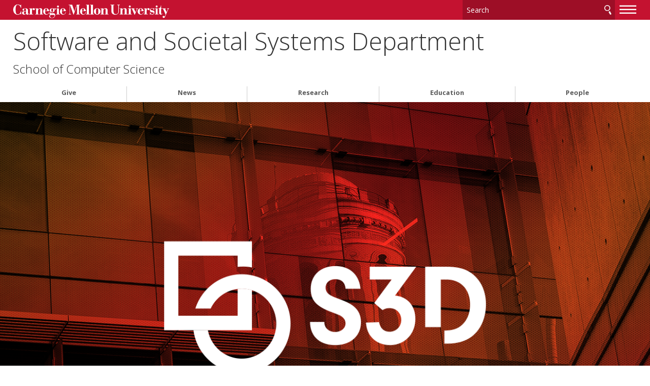

--- FILE ---
content_type: text/html; charset=UTF-8
request_url: https://s3d.cmu.edu/
body_size: 63931
content:
<!DOCTYPE html>
<html lang="en">
    <head>
        <meta charset="utf-8"/>
        <meta content="IE=edge" http-equiv="X-UA-Compatible"/>
        <meta content="width=device-width, initial-scale=1.0" name="viewport"/>
        <title>
            Software and Societal Systems Department - 
                Software and Societal Systems Department -     School of Computer Science - Carnegie Mellon University
        </title>
        <meta content="The Software and Societal Systems Department at Carnegie Mellon seeks to understand how computational technologies may better serve societies, communities, and the world." name="description"/>
        <meta content="Carnegie Mellon University" name="author"/>
        




























                    
                	            	            	            	            	            	    	        	        	            	    	        	        	            	    	        	        	            
                        
              
    
        
        
            

<meta content="Software and Societal Systems Department - Software and Societal Systems Department - School of Computer Science - Carnegie Mellon University" property="og:title"/>    
    <meta content="The Software and Societal Systems Department at Carnegie Mellon seeks to understand how computational technologies may better serve societies, communities, and the world." property="og:description"/>
    <meta content="website" property="og:type"/>
<meta content="http://cms-staging.andrew.cmu.edu/s3d/index.html" property="og:url"/> 
    <meta content="http://cms-staging.andrew.cmu.edu/s3d/website-default-social-media-image.png" property="og:image"/>
<meta data-siteId="s3d" id="siteId"/>
<!-- Page ID for Siteimprove deep linking. -->
<meta content="167cbc5080029e74071ab66e6c6ede0c" name="id"/>
<!-- Canonical Link -->
<!-- Canonical Link Override Found -->
                    

        <link href="//fonts.googleapis.com/css?family=Open+Sans:400,400italic,300italic,300,700,700italic" rel="stylesheet" type="text/css"/>
        <link href="//www.cmu.edu/common/standard-v6/css/main.6.7.min.css" media="screen" rel="stylesheet" type="text/css"/>
        <link href="//www.cmu.edu/common/standard-v6/css/print.min.css" media="print" rel="stylesheet" type="text/css"/>
        <link href="//www.cmu.edu/favicon.ico" rel="icon"/>
        <link href="//www.cmu.edu/favicon-152.png" rel="apple-touch-icon-precomposed"/>
        <meta content="#9f0000" name="msapplication-TileColor"/>
        <meta content="//www.cmu.edu/favicon-144.png" name="msapplication-TileImage"/>
        <script>var dataLayer=window.dataLayer=window.dataLayer||[];</script>
<script>
  var siteId = document.getElementById('siteId').getAttribute('data-siteId');
  var siteName = siteId.replace(/\-\d{1,2}$/, '');
  dataLayer.push({
    'siteId': siteId,
    'siteName': siteName,
    'cms': 'cascade'
  });
</script>
<script>(function(w,d,s,l,i){w[l]=w[l]||[];w[l].push({'gtm.start':new Date().getTime(),event:'gtm.js'});var f=d.getElementsByTagName(s)[0],j=d.createElement(s),dl=l!='dataLayer'?'&amp;l='+l:'';j.async=true;j.src='//www.googletagmanager.com/gtm.js?id='+i+dl;f.parentNode.insertBefore(j,f);})(window,document,'script','dataLayer','GTM-5Q36JQ');</script>

        
    
                                                            <script>
(function (m, a, z, e) {
  var s, t;
  try {
    t = m.sessionStorage.getItem('maze-us');
  } catch (err) {}

  if (!t) {
    t = new Date().getTime();
    try {
      m.sessionStorage.setItem('maze-us', t);
    } catch (err) {}
  }

  s = a.createElement('script');
  s.src = z + '?apiKey=' + e;
  s.async = true;
  a.getElementsByTagName('head')[0].appendChild(s);
  m.mazeUniversalSnippetApiKey = e;
})(window, document, 'https://snippet.maze.co/maze-universal-loader.js', 'b4d7d2bd-20fd-4244-ae0d-638cdb951aa9');
</script>
                                        
        
    </head>
    <body class="no-js">
        <noscript><iframe height="0" src="https://www.googletagmanager.com/ns.html?id=GTM-5Q36JQ" style="display:none;visibility:hidden" width="0"></iframe></noscript>

        
        <div id="container">
                        <header>
        <div class="roof red invert">
    <div>
        <a class="wordmark" href="//www.cmu.edu/">Carnegie Mellon University</a>
        <button aria-label="toggle menu" aria-pressed="false" class="menu-btn" href="#nav"><b>&#8212;</b><b>&#8212;</b><b>&#8212;</b></button>
        <form action="https://search.cmu.edu" class="search search-form" method="get" name="customForm">
            <input id="id_form_id" name="form_id" type="hidden" value="basic-form"/>
            <input id="site" name="site" type="hidden" value=""/>
            <input id="id_ie" name="ie" type="hidden" value="UTF-8"/>
            <label><span>Search</span>
                <input aria-label="Search" id="id_q" name="q" placeholder="Search"/>
            </label>              <button title="Submit" type="submit">Search</button>
                                                                                                                <label class="searchSite"> <span>Search this site only</span>                 <input checked="checked" name="site" type="checkbox" value="s3d"/>
            </label>

                    </form>
    </div>
</div>       

            <div id="sitename">
                                    <span class="sitetitle"><a href="index.html">Software and Societal Systems Department</a></span>                                                                                                                         <h2><a href="https://www.scs.cmu.edu/" target="_blank">School of Computer Science</a></h2>
                                                    
        </div>    
    
</header>
            <div id="content">
                    
    
            
                                <div class="hero tubular  " data-img="_images/front-page-hero.png" data-vid="9Ad3CY-wBSA" style="background-image:url(_images/front-page-hero-mobile.png)">                            </div>
    


                    

                 


























         
        <script type="text/javascript">
                    function addLoadEvent(func) {
                        var oldonload = window.onload;
                        if (typeof window.onload != 'function') {
                            window.onload = func;
                        } else {
                            window.onload = function() {
                            if (oldonload) {
                                oldonload();
                            }
                            func();
                            }
                          }
                        }
                        </script>
      
    
                                                <div class="content">
                        <div>                             <h1>Software, Systems, and Society</h1>
<p>Computational technologies are now woven into the fabric of our daily lives, serving as the conduit through which we experience and shape the world around us. While these revolutionary software advances have created a world of possibilities, they also present complex challenges. These challenges test our ability to design systems that are correct, reliable, and adaptable, while also pushing us to understand and anticipate their profound impact on how we live, work, and play.</p>
<p>At the Software and Societal Systems Department (S3D), we explore the vital intersection where software, systems, and society converge. Our interdisciplinary approach allows us to tackle a broad spectrum of research areas, from software architecture and security to privacy, complex sociotechnical systems, and beyond. We study the bigger picture of computing in context, developing tools, policies, and methods that address large-scale societal problems. Our goal is to harness the power of computational technologies to better serve humanity, making the world a safer, more equitable, and ultimately better place to call home.</p>
<p>By embracing a holistic, systemic view of the challenges we face, we strive to create meaningful impact in both the near term and far into the future. Whether we're enhancing software reliability, improving cybersecurity, or analyzing the societal implications of emerging technologies, our work is driven by a commitment to rigorous, interdisciplinary research that makes a difference in people's lives.</p>
<p>Join us as we push the boundaries of what's possible, solving big challenges to strengthen societies and shape a digital future that benefits all.</p>
                                                    </div>                          </div>                                                 
                        
                            <div class="content wide  gold none">
                        <div>                             <h1>Working Toward a Better Future</h1>
<p>The massive, messy, multifactorial sociotechnical challenges of tomorrow won't be solved by fearless collaboration, rigorous research, world class educators, or the most expertly trained alumni. The watershed challenges that loom just over the horizon will be solved by all of those things, and more.&#160;</p>
<p>Whether we are creating bold new understandings, inventing the solutions the world needs, or mentoring future leaders and visionaries, S3D stands ready to meet the challenges to come.</p>
                        </div></div>                                                                                             
            <div class="grid column2  gold  photos  js-list">
    
                  
                                                        <div class="photo">
                                                                                                                        			                                <a href="research/index.html" target="_self">
            
            <div>
                    <h2>Research</h2>
                            <p>Our research is breaking new ground every day, pushing the boundaries of what's possible when we are attentive to the interplay between software, systems, and society.</p>
                </div>
        <span><img alt="A white board covered in complex diagrams and flowcharts" src="research/images/research-callout.png"/></span>
                                            </a>
                                                                                                                                    </div><div class="photo">
                                                                                        			                                <a href="education-old/index.html" target="_self">
            
            <div>
                    <h2>Education</h2>
                            <p>Our academic programs are laying the groundwork for the work to come, preparing the next generation of technology professionals to think farther, build better, and solve bigger.</p>
                </div>
        <span><img alt="Several students of mixed gender and ethnicity seated at a long classroom table listening to a lecture" src="research/images/education-callout.png"/></span>
                                            </a>
                                                    </div>             </div>                     
                                                                                    
    
    
    
                                                                            
                	            	            	            	            	            	            	            	            	            	            	            	    	        	        	            
                                                            
                	            	            	            	            	            	            	            	            	            	            	            	    	        	        	            
                                                            
                	            	            	            	            	            	            	            	            	            	            	            	    	        	        	            
                        
            
                        
              
    
                
                
        
                        

                                                
        
                        

                                                
                    
              
    
                
                
        
                        

                                                
        
                        

                                                
                    
              
    
                
                
        
                        

                                                
        
                        

                                                
                            
    
        
            
            <div class="section-id" data-filter-id="news-index-4" id="">
                                                    
            <div class="grid column3   news  js-list">
    
                        <h1> Department News </h1>
              

                                  
        
            

        

                                          
            

                            <div class="filterable">
                                          
                        
                        
            
        

   
                <a data-categories="" href="news/2025/1112-shaw-hilton-nyt.html">
                                                                                              <div aria-label="Collaged headshots of Mary Shaw and Michael Hilton." class="img" role="img" style="background-image:url(news/2025/images/shaw-hilton.jpg)"> </div>
                                                                                                                <h2 class="name" tabindex="-1">Shaw, Hilton Pen New York Times Guest Essay	</h2>
                                    </a>
            </div>
                                

        

                                          
            

                            <div class="filterable">
                                          
                        
                        
            
        

   
                <a data-categories="" href="news/2025/graduate-fellows.html">
                                                                                              <div aria-label="Collaged portraits of Meryl Ye, Hemant Gouni, Shrey Tiwari, Alexandra Li and Xiaoyuan Owen Wu." class="img" role="img" style="background-image:url(news/2025/images/1105-s3dfellows.jpg)"> </div>
                                                                                                                <h2 class="name" tabindex="-1">Five S3D Ph.D. Students Receive Fellowships</h2>
                                    </a>
            </div>
                                

        

                                          
            

                            <div class="filterable">
                                          
                        
                        
            
        

   
                <a data-categories="" href="news/2025/1022-fredrikson-test-of-time.html">
                                                                                              <div aria-label="Portrait of Matt Fredrikson." class="img" role="img" style="background-image:url(news/2025/images/1022-fredrikson.jpg)"> </div>
                                                                                                                <h2 class="name" tabindex="-1">Fredrikson Receives Test of Time Award </h2>
                                    </a>
            </div>
                        
                        </div>


                        </div>                                         
                    
                


                <footer class="grid column3 invert">
                    
<div>
<p>
            Software and Societal Systems Department<br/>
                                School of Computer Science<br/>
                        TCS Hall 430, 4665 Forbes Avenue, Pittsburgh, PA 15213<br/>                 412-268-8383<br/>
</p>
<ul>
    <li><a href="//www.cmu.edu/legal/" target="_blank">Legal Info</a></li>
    <li><a href="//www.cmu.edu/">www.cmu.edu</a></li>
</ul>
<ul><li>&#169; <span id="js-current-year">2025</span> Carnegie Mellon University</li>
</ul>  
</div>
                    
<div>
    

    <ul class="social-icons third">
                        <li><a class="icon-link facebook" href="https://www.facebook.com/S3DatCMU/" target="_blank">
                <span class="icon-text sr-only">CMU on Facebook</span>
                <svg class="icon icon-facebook-logo" viewBox="0 0 32 32">
                    <path d="M12.135 31.588v-10.64h-3.299v-4.889h3.299v-2.107c0-5.447 2.464-7.971 7.811-7.971 0.535 0 1.273 0.056 1.957 0.137 0.512 0.053 1.021 0.14 1.521 0.26v4.433c-0.289-0.027-0.58-0.043-0.871-0.048-0.326-0.008-0.651-0.012-0.977-0.012-0.943 0-1.679 0.128-2.233 0.412-0.373 0.187-0.686 0.474-0.905 0.829-0.344 0.56-0.499 1.327-0.499 2.336v1.729h5.225l-0.897 4.889h-4.328v10.993c7.923-0.957 14.061-7.703 14.061-15.883 0-8.836-7.164-16-16-16s-16 7.164-16 16c0 7.504 5.165 13.8 12.135 15.529z"/>
                </svg>
            </a></li>
                                <li><a class="icon-link linkedin" href="https://www.linkedin.com/company/s3datcmu" target="_blank">
                <span class="icon-text sr-only">CMU on LinkedIn</span>
                <svg class="icon icon-linkedin-logo" viewBox="0 0 32 32">
                    <path d="M3.628 0c-2.187 0-3.628 1.493-3.628 3.467 0 1.92 1.387 3.465 3.521 3.465 2.293 0 3.733-1.545 3.68-3.465 0-1.973-1.386-3.467-3.572-3.467zM24.106 9.173c-3.68 0-5.919 2.132-6.826 3.626h-0.106l-0.321-3.146h-5.919c0.053 2.027 0.159 4.373 0.159 7.147v15.198h6.826v-12.853c0-0.64 0.053-1.279 0.213-1.759 0.533-1.28 1.654-2.614 3.521-2.614 2.507 0 3.467 1.974 3.467 4.854v12.372h6.88v-13.171c0-6.613-3.414-9.653-7.894-9.653zM0.162 9.653v22.344h6.826v-22.344h-6.826z"/>
                </svg>
            </a></li>
                                <li><a class="icon-link youtube" href="https://www.youtube.com/@carnegiemellonsoftwareands2723" target="_blank">
                <span class="icon-text sr-only">CMU YouTube Channel</span>
                <svg class="icon icon-youtube-logo" viewBox="0 0 32 32">
                    <path d="M31.663 9.553c0 0-0.312-2.216-1.275-3.199-1.212-1.284-2.574-1.284-3.211-1.36-4.46-0.327-11.17-0.327-11.17-0.327h-0.013c0 0-6.71 0-11.196 0.327-0.625 0.076-1.987 0.076-3.211 1.36-0.95 0.982-1.262 3.199-1.262 3.199s-0.325 2.619-0.325 5.226v2.443c0 2.607 0.325 5.213 0.325 5.213s0.312 2.216 1.274 3.199c1.212 1.284 2.811 1.247 3.524 1.373 2.561 0.252 10.871 0.327 10.871 0.327s6.722-0.013 11.196-0.34c0.625-0.076 1.987-0.076 3.211-1.36 0.962-0.982 1.275-3.199 1.275-3.199s0.324-2.607 0.324-5.213v-2.443c-0.013-2.607-0.337-5.226-0.337-5.226h0.001zM12.695 20.181v-9.054l8.646 4.546-8.646 4.508z"/>
                </svg>
            </a></li>
                </ul>


</div>
                    


<div>
   <nav id="nav">

                                                                                      
                            <ul>
                                                        <li class="">                              <a href="give/index.html" target="_self">                     Give
    </a>
                        
                                          
                                                                                                                                                                                 </li>
            	                                                                                                                                                              
                                        <li class="">                              <a href="news/index.html" target="_self">                     News
    </a>
                        
                                          
                                                                                                                                                                                                                                                                                                                                                                                                                                                                                                                                                                                                            
                            <ul>
                                                        <li class="">                              <a href="news/2013/index.html" target="_self">                     2013
    </a>
                        
                                          
                                                                                                                                                                                                                                                                                                                                                           </li>
            	                                                                                                                                                   
                                        <li class="">                              <a href="news/2014/index.html" target="_self">                     2014
    </a>
                        
                                          
                                                                                                                                                                                                                                                                                                                                                                                                                                                                                                                                                                                                                                                                                                                                                                                                                                                                                                                                                                                                                                                                                                                                                                                                                                                                                                                                                                                                                                                                                                                                                                                                                                                                                                                                                                                                                                                                                                                                                                                                                                                                                                                                                                                                                                                                                                                                                                                                                                                                                                                                                                        </li>
            	                                                                                                                                                   
                                        <li class="">                              <a href="news/2015/index.html" target="_self">                     2015
    </a>
                        
                                          
                                                                                                                                                                                                                                                                                                                                                                                                                                                                                                                                                                                                                                                                                                                                                                                                                                                                                                                                                                                                                                                                                                                                                                                                                                                                                                                                                                                                                                                                                                                                                                                                                                                                                                                                                                                                                                                                                                                                                     </li>
            	                                                                                                                                                   
                                        <li class="">                              <a href="news/2016/index.html" target="_self">                     2016
    </a>
                        
                                          
                                                                                                                                                                                                                                                                                                                                                                                                                                                                                                                                                                                                                                                                                                                                                                                                                                                                                                                                                                                                                                                                                                                                                                                                                                                                                                                                                                                                                                                                                                                                                                                                                                                                                                                                                                                                                                                                                                                                                                                                                                                                                                                                                                                                                                                                                                                                                                                                                                                                                                                                                                                                                                                                                                                                                                                                                                                                                                                                                                                                                                                                 </li>
            	                                                                                                                                                   
                                        <li class="">                              <a href="news/2017/index.html" target="_self">                     2017
    </a>
                        
                                          
                                                                                                                                                                                                                                                                                                                                                                                                                                                                                                                                                                                                                                                                                                                                                                                                                                                                                                                                                                                                                                                                                                                                                                                                                                                                                                                                                                                                                                                                                                                                                                                                                                                                                                                                                                                                                                                                                                                                                                                                                                                                                                                                                                                                                                                                                                                                                                                                                                                                                                                                                                                                                                                                                                                                                                                                                                                               </li>
            	                                                                                                                                                   
                                        <li class="">                              <a href="news/2018/index.html" target="_self">                     2018
    </a>
                        
                                          
                                                                                                                                                                                                                                                                                                                                                                                                                                                                                                                                                                                                                                                                                                                                                                                                                                                                                                                                                                                                                                                                                                                                                                                                                                                                                                                                                                                                                                                                                                                                                                                                                                                                                                                                                                                                                                                                                                                                                                                                                                                                                                                                                                                                                                            </li>
            	                                                                                                                                                   
                                        <li class="">                              <a href="news/2019/index.html" target="_self">                     2019
    </a>
                        
                                          
                                                                                                                                                                                                                                                                                                                                                                                                                                                                                                                                                                                                                                                                                                                                                                                                                                                                                                                                                                                                                                                                                                                                                                                                                                                                                                                                                                                                                                                                                                                                                                                                                                                                                                                                                                                                   </li>
            	                                                                                                                                                   
                                        <li class="">                              <a href="news/2020/index.html" target="_self">                     2020
    </a>
                        
                                          
                                                                                                                                                                                                                                                                                                                                                                                                                                                                                                                                                                                                                                                                                                                                                                                                                            </li>
            	                                                                                                                                                   
                                        <li class="">                              <a href="news/2021/index.html" target="_self">                     2021
    </a>
                        
                                          
                                                                                                                                                                                                                                                                                                                                                                                                                                                                                                                                                                                                                                                                                                                                                                                                                                                                                                                                                                                                                                                                                                                                                                                                                                                                                                                                                                                                                                                                                                                                                                                                 </li>
            	                                                                                                                                                   
                                        <li class="">                              <a href="news/2022/index.html" target="_self">                     2022
    </a>
                        
                                          
                                                                                                                                                                                                                                                                                                                                                                                                                                                                                                                                                                                                                                                                                                                                                                                                                                                                                                                                                                                                                                                                                                                                                                                                                                                                                                                                                                                                                                                                                                                                                                                                                                                                                                                                                                                                                                                                 <ul>
                            <li>                              <a class="external" href="https://hamster.dance/hamsterdance/" target="_blank">                     This is a test link
    </a>
    </li>
                                                                                                                                                                                                                                                                                                                                                                                                                                                                                                                                                                             </ul>
                                        </li>
            	                                                                                                                                                   
                                        <li class="">                              <a href="news/archive/index.html" target="_self">                     Archive
    </a>
                        
                                          
                                                                                                                                                                                                                                                                                                                                                                                                                                                                                                                                                                                                                                                                                                                                                                                                                                                                                                                                                                                                                                                                                                                                                                                                                                                                                                                                                                                                                                                                                                            </li>
            	                                                                                                                    </ul>
                                        </li>
            	                                                                       
                                        <li class="">                              <a href="research/index.html" target="_self">                     Research
    </a>
                        
                                          
                                                                                             <ul>
                            <li>                              <a class="external" href="http://reports-archive.adm.cs.cmu.edu/isr2022.html" target="_self">                     S3D Technical Reports
    </a>
    </li>
                                                                                                                                                                                                 </ul>
                                        </li>
            	                                                                       
                                        <li class="">                              <a href="education/index.html" target="_self">                     Education
    </a>
                        
                                          
                                                                                                                                 <ul>
                            <li>                              <a class="external" href="https://se-phd.s3d.cmu.edu/" target="_blank">                     PhD in Software Engineering
    </a>
    </li>
                                                                                                                 <li>                              <a class="external" href="https://sc.cs.cmu.edu/" target="_blank">                     PhD in Societal Computing
    </a>
    </li>
                                                                                                                 <li>                              <a class="external" href="https://mse.s3d.cmu.edu/applicants/index.html" target="_self">                     Master of Software Engineering (MSE) Programs
    </a>
    </li>
                                                                                                                 <li>                              <a class="external" href="https://privacy.cs.cmu.edu/masters/index.html" target="_blank">                     Master of Privacy Engineering
    </a>
    </li>
                                                                                                                 <li>                              <a class="external" href="https://execed.s3d.cmu.edu/" target="_blank">                     Executive &amp; Professional Education
    </a>
    </li>
                                                                                                                 <li>                              <a class="external" href="https://reuse.cs.cmu.edu" target="_self">                     Research Experiences for Undergraduates
    </a>
    </li>
                                                                                                                                           
                                        <li class="">                              <a href="education/undergrad-programs/index.html" target="_self">                     Undergraduate Education
    </a>
                        
                                          
                                                                                                                   
                            <ul>
                                                        <li class="">                              <a href="education/undergrad-programs/swe-minor/index.html" target="_self">                     SwE Minor
    </a>
                        
                                          
                                                                                            </li>
            	                                                                                                                                                   
                                        <li class="">                              <a href="education/undergrad-programs/ispp-minor/index.html" target="_self">                     Minor in Information Security, Privacy and Policy
    </a>
                        
                                          
                                                                                            </li>
            	                                                                                                                                                                                       
                                        <li class="">                              <a href="education/undergrad-programs/secpriv/index.html" target="_self">                     Concentration in Security &amp; Privacy
    </a>
                        
                                          
                                                                                            </li>
            	                                                                                                                                                   
                                        <li class="">                              <a href="education/undergrad-programs/swe-concen/index.html" target="_self">                     Concentration in Software Engineering
    </a>
                        
                                          
                                                                                            </li>
            	                                                                                                                                                             <li>                              <a href="education/undergrad-programs/courses.html" target="_self">                     S3D Undergrad Courses
    </a>
    </li>
                                                                                            </ul>
                                        </li>
            	                                                                                                                                                                                                                                                                                                          </ul>
                                        </li>
            	                                                                                
                                        <li class="">                              <a href="people/index.html" target="_self">                      People
    </a>
                        
                                          
                                                                                                                                                                                                                                                                                                                                           <ul>
                                                        <li>                              <a href="people/faculty-index.html" target="_self">                     Faculty
    </a>
    </li>
                                                                                                                                                                         <li>                              <a href="people/staff-index.html" target="_self">                     Staff
    </a>
    </li>
                                                                                                                                                                                                                                                                                                               <li>                              <a class="external" href="https://sc.cs.cmu.edu/people/index.html" target="_self">                     SC PhD Students
    </a>
    </li>
                                                                                                                 <li>                              <a class="external" href="https://se-phd.s3d.cmu.edu/People/students/index.html" target="_self">                     SE PhD Students
    </a>
    </li>
                                                                                                                                                     <li>                              <a href="people/visitors-index.html" target="_self">                     Visitors and Guests
    </a>
    </li>
                                                                                                                                                                                                                     </ul>
                                        </li>
            	                                                                                                                                         
                         
                         
                         
                         
                         
                                                                               
                                        <li class="secondary">                              <a href="gradzoom/index.html" target="_self">                     Grad School Q&amp;A Sessions
    </a>
                        
                                          
                                                                                                                                                                                                                                                                                                                                                           </li>
            	                             
                         
                         
                         
                         
                         
                         
                         
                         
                                                                               
                                        <li class="secondary">                              <a href="events/index.html" target="_self">                     Events
    </a>
                        
                                          
                                                                                             <ul>
                            <li>                              <a class="external" href="https://s3d.cmu.edu/gradzoom" target="_self">                     Grad School Q&amp;A Sessions
    </a>
    </li>
                                                                                                                                                     <li>                              <a href="events/distinguished.html" target="_self">                     S3D Distinguished Speaker Series
    </a>
    </li>
                                                                                                                                                                         <li>                              <a href="events/lunch-and-learn.html" target="_self">                     Lunch and Learn
    </a>
    </li>
                                                                                                                                                                         <li>                              <a href="events/calendar.html" target="_self">                     S3D Public Calendar
    </a>
    </li>
                                                                                                                                                                         <li>                              <a href="events/sssg.html" target="_self">                     SSSG
    </a>
    </li>
                                                                                                                                                                                                                                                                                        
                                        <li class="">                              <a href="events/mbp20/index.html" target="_self">                     Million Book Project 20th Anniversary Symposium
    </a>
                        
                                          
                                                                                                                                                                                                                                                                      </li>
            	                                                                                </ul>
                                        </li>
            	                                                                                   
                                        <li class="secondary">                              <a href="bizoff/index.html" target="_self">                     Business Office
    </a>
                        
                                          
                                                                                                                 <ul>
                                                        <li>                              <a href="bizoff/adminassignments.html" target="_self">                     Admin Assignments
    </a>
    </li>
                                                                                                                                                                                                                                                              <li>                              <a href="bizoff/resources.html" target="_self">                     Resources
    </a>
    </li>
                                                                                                                                     <li>                              <a class="external" href="https://www.google.com/calendar/embed?src=andrew.cmu.edu_n0lpkdiara2auhjiucnjlnehc8%40group.calendar.google.com&amp;ctz=America/New_York" target="_blank">                     S3D Public Events Calendar
    </a>
    </li>
                                                                                                            </ul>
                                        </li>
            	                                                                                   
                                        <li class="secondary">                              <a href="jobs/index.html" target="_self">                     Jobs
    </a>
                        
                                          
                                                                                                                                                                                                                                                                      </li>
            	                             
                         
                         
                                                                               
                                        <li class="secondary">                              <a href="sure/index.html" target="_self">                     SURE at CMU
    </a>
                        
                                          
                                                                                            </li>
            	                             
                         
                                                                               
                                        <li class="secondary">                              <a href="emergency-resources/index.html" target="_self">                     Emergency Resources
    </a>
                        
                                          
                                                                                            </li>
            	                                                                                   
                                        <li class="secondary">                              <a href="contact/index.html" target="_self">                     Contact Us
    </a>
                        
                                          
                                                                                            </li>
            	                             
                </ul>
    </nav>
</div>




                </footer>
            </div>
        </div>
        
 <script src="//www.cmu.edu/common/standard-v6/js/list.min.js" type="text/javascript"></script>
 <script src="//www.cmu.edu/common/standard-v6/js/jquery-1.10.1.min.js" type="text/javascript"></script>
 <script src="//www.cmu.edu/common/standard-v6/js/main.6.7.min.js" type="text/javascript"></script>

         

    
    
            
    
        
    
    
    
    
            
    
        
    
    
    
    
            
    
        
    
    
    
    
            
    
        
    
    




       
                                                            <script src="https://www.youtube.com/iframe_api"></script>
    <script src="//www.cmu.edu/common/standard-v6/js/tubular-reload.min.js"></script>



        
        
    
                                    
        
    </body>
</html>

--- FILE ---
content_type: application/javascript
request_url: https://www.cmu.edu/common/standard-v6/js/tubular-reload.min.js
body_size: 2345
content:
!function($,window){var defaults={ratio:16/9,videoId:"",mute:!0,repeat:!0,width:$(window).width(),wrapperZIndex:99,playButtonClass:"tubular-play",pauseButtonClass:"tubular-pause",muteButtonClass:"tubular-mute",volumeUpClass:"tubular-volume-up",volumeDownClass:"tubular-volume-down",increaseVolumeBy:10,start:0},tubular=function(node,options){var options=$.extend({},defaults,options),$body=$(".tubular"),$node=$(node),$bg=$(".tubular").attr("style"),tubularContainer='<div id="tubular-container"><div id="tubular-player"></div></div><div id="tubular-shield"></div>';$body.prepend(tubularContainer),$node.css({position:"relative","z-index":options.wrapperZIndex}),window.player,window.onYouTubeIframeAPIReady=function(){player=new YT.Player("tubular-player",{width:options.width,height:Math.ceil(options.width/options.ratio),videoId:options.videoId,playerVars:{controls:0,showinfo:0,modestbranding:1,wmode:"transparent",disablekb:1,rel:0},events:{onReady:onPlayerReady,onStateChange:onPlayerStateChange}})},window.onPlayerReady=function(e){options.mute&&e.target.mute(),e.target.seekTo(options.start),e.target.playVideo(),$("#tubular-container").fadeTo(0,1),$("#tubular-player").attr("tabindex","-1")},window.onPlayerStateChange=function(state){0===state.data&&options.repeat&&player.seekTo(options.start)},$(".tubular").on("click","."+options.playButtonClass,(function(e){e.preventDefault(),player.playVideo()})).on("click","."+options.pauseButtonClass,(function(e){e.preventDefault(),player.pauseVideo()})).on("click","."+options.muteButtonClass,(function(e){e.preventDefault(),player.isMuted()?player.unMute():player.mute()})).on("click","."+options.volumeDownClass,(function(e){e.preventDefault();var currentVolume=player.getVolume();currentVolume<options.increaseVolumeBy&&(currentVolume=options.increaseVolumeBy),player.setVolume(currentVolume-options.increaseVolumeBy)})).on("click","."+options.volumeUpClass,(function(e){e.preventDefault(),player.isMuted()&&player.unMute();var currentVolume=player.getVolume();currentVolume>100-options.increaseVolumeBy&&(currentVolume=100-options.increaseVolumeBy),player.setVolume(currentVolume+options.increaseVolumeBy)}))};$.fn.tubular=function(options){return this.each((function(){$.data(this,"tubular_instantiated")||$.data(this,"tubular_instantiated",tubular(this,options))}))}}(jQuery,window);


--- FILE ---
content_type: application/javascript
request_url: https://api.ipify.org/?format=jsonp&callback=getIP
body_size: -49
content:
getIP({"ip":"18.119.100.8"});